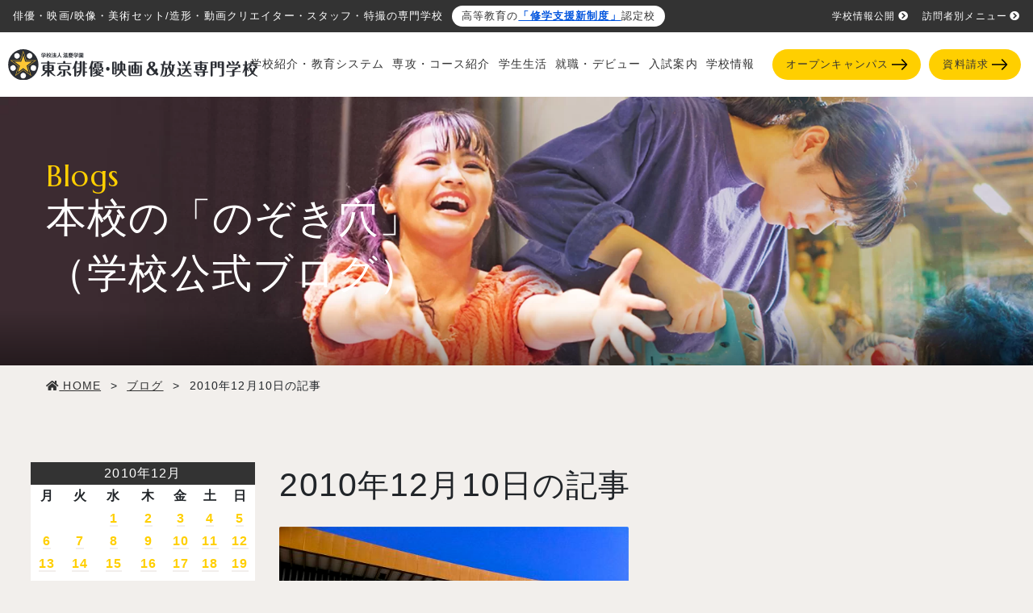

--- FILE ---
content_type: application/javascript
request_url: https://www.movie.ac.jp/wp-content/themes/movie/static/assets/js/new-swiper-container.js
body_size: 380
content:
let swiperTarget = $('.new-swiper-container');
let swipers = new Array();
swiperTarget.each(function(index){
    $(this).addClass('swiper-container' + index);
    var slideNumPC = $(this).attr('data-slideNumPC');
    var slideNumSP = $(this).attr('data-slideNumSP');
    var slideNum = $(this).find('.swiper-slide').length;
    if($(window).width() > 991) {
        if(slideNum <= slideNumPC) {
            $(this).find('.swiper-wrapper').css('justify-content','center');
        }
    } else {
        if(slideNum <= slideNumSP) {
            $(this).find('.swiper-wrapper').css('justify-content','center');
        }
    }
    swipers[index] = new Swiper('.swiper-container' + index, {
        preloadImages: false,
        lazy: {
        loadPrevNext: true,
        },
        slidesPerView: 'auto',
        spaceBetween: 10,
        slidesPerView: slideNumSP,
        loop: false,
        watchOverflow: true,
        pagination: {
            el: '.swiper-pagination',
            clickable: true,
        },
        navigation: {
            nextEl: '.swiper-button-next',
            prevEl: '.swiper-button-prev',
        },
        breakpoints: {
            991: {
                slidesPerView: slideNumPC,
                spaceBetween: 30,
            }
        }
    });
});

--- FILE ---
content_type: application/javascript
request_url: https://www.movie.ac.jp/wp-content/themes/movie/static/assets/js/css_filters_polyfill/lib/css-filters-polyfill-parser.js
body_size: 334
content:
/*!
 * css-filters-polyfill-parser.js
 *
 * Author: Christian Schepp Schaefer
 * Summary: A polyfill for CSS filter effects
 * License: MIT
 * Version: 0.3.0
 *
 * URL:
 * https://github.com/Schepp/
 *
 */
importScripts('cssParser.js');

var parser = new CSSParser();

self.addEventListener('message', function(e) {
	var sheet = {
		content: parser.parse(e.data.content, false, true),
		media: e.data.media
	}
	self.postMessage(sheet);
}, false);

--- FILE ---
content_type: image/svg+xml
request_url: https://www.movie.ac.jp/wp-content/themes/movie/static/assets/images/common/icon_star_key.svg
body_size: 236
content:
<svg xmlns="http://www.w3.org/2000/svg" width="535.992" height="517.224" viewBox="0 0 535.992 517.224"><g transform="translate(-7.787 -11.639)"><path d="M0-474.168l-64.584,198.72H-268.272l163.944,123.1L-167.256,43.056,0-77.832,166.7,43.056,104.328-152.352l163.392-123.1H64.032Z" transform="translate(276.059 485.807)" fill="#ffcf00"/></g></svg>